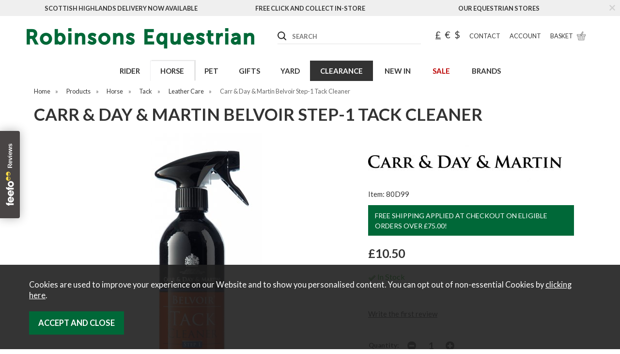

--- FILE ---
content_type: text/html;charset=UTF-8
request_url: https://www.robinsonsequestrian.co.uk/carr-day-martin-belvoir-step-1-tack-cleaner/p1194
body_size: 15645
content:
<!DOCTYPE html>
<html xmlns="http://www.w3.org/1999/xhtml" lang="en" xml:lang="en">
<head>
<title>Carr &amp; Day &amp; Martin Belvoir  Step-1 Tack Cleaner - Robinsons Equestrian</title><meta name="description" content="Carr &amp; Day &amp; Martin Belvoir  Step-1 Tack Cleaner.  No need to scrub before conditioning any more. Step 1 gently lifts ingrained grease, sweat and dirt to enable you to wipe off dirt easily. The pH neutral formula will not rot stitching or over dry the... " /><meta name="keywords" content="carr, day, martin, belvoir, step, 1, tack, cleaner" /><meta http-equiv="Content-Type" content="text/html; charset=utf-8" /><meta name="viewport" content="width=device-width, initial-scale=1.0" /><meta name="author" content="Robinsons Equestrian" /><meta name="csrf-token" content="109f67426a61197daa42feec1ba73290" /><meta name="google-site-verification" content="x-QlQNWm2GqY1sNdzrq6MhCVcfgqhGBuSibPj9OjpLo" /><meta property="og:type" content="product" />
<meta property="og:title" content="Carr &amp; Day &amp; Martin Belvoir  Step-1 Tack Cleaner" />
<meta property="og:description" content=" No need to scrub before conditioning any more. Step 1 gently lifts ingrained grease, sweat and dirt to enable you to wipe off dirt easily. The pH neutral formula will not rot stitching or over dry the leather, whilst the antifungal formula helps prevent... " />
<meta property="og:url" content="https://www.robinsonsequestrian.co.uk/carr-day-martin-belvoir-step-1-tack-cleaner/p1194" />
<meta property="og:site_name" content="Robinsons Equestrian" />
<meta property="og:price:amount" content="10.50" />
<meta property="og:price:currency" content="GBP" />
<meta property="og:availability" content="in stock" />
<meta property="og:brand" content="Carr Day Martin" />
<meta property="og:image" content="https://www.robinsonsequestrian.co.uk/images/products/large/1194_2790.jpg" />
<meta property="twitter:card" content="product" />
<meta property="twitter:title" content="Carr &amp; Day &amp; Martin Belvoir  Step-1 Tack Cleaner" />
<meta property="twitter:description" content=" No need to scrub before conditioning any more. Step 1 gently lifts ingrained grease, sweat and dirt to enable you to wipe off dirt easily. The pH neutral formula will not rot stitching or over dry the leather, whilst the antifungal formula helps prevent... " />
<meta property="twitter:image" content="https://www.robinsonsequestrian.co.uk/images/products/large/1194_2790.jpg" />
<meta property="twitter:label1" content="PRICE" />
<meta property="twitter:data1" content="10.50" />
<meta property="twitter:label2" content="AVAILABILITY" />
<meta property="twitter:data2" content="in stock" />
<meta property="twitter:site" content="Robinsons Equestrian" />
<meta property="twitter:domain" content="robinsonsequestrian.co.uk" />
<link rel="canonical" href="https://www.robinsonsequestrian.co.uk/carr-day-martin-belvoir-step-1-tack-cleaner/p1194" />
<link href="/compiled/zone1.css?v=1756802961" rel="stylesheet" type="text/css"/><link rel="alternate stylesheet" type="text/css" media="all" href="/css/list.css" title="list" />
<link rel="apple-touch-icon" sizes="180x180" href="/icons/apple-touch-icon.png">
<link rel="icon" type="image/png" sizes="32x32" href="/icons/favicon-32x32.png">
<link rel="icon" type="image/png" sizes="16x16" href="/icons/favicon-16x16.png">
<link rel="manifest" href="/icons/manifest.json">
<link rel="mask-icon" href="/icons/safari-pinned-tab.svg" color="#e97a19">
<link rel="shortcut icon" href="/icons/favicon.ico">
<link href="https://fonts.googleapis.com/css?family=Lato:400,700&display=swap" rel="stylesheet"> 
<meta name="msapplication-config" content="/icons/browserconfig.xml">
<meta name="theme-color" content="#548ab8">
<link rel="search" type="application/opensearchdescription+xml" title="Search" href="/feeds/opensearch.xml" /><script id="mcjs">!function(c,h,i,m,p){m=c.createElement(h),p=c.getElementsByTagName(h)[0],m.async=1,m.src=i,p.parentNode.insertBefore(m,p)}(document,"script","https://chimpstatic.com/mcjs-connected/js/users/03e4778fd6dbe2d7a4fdf2ecc/d53305c2bcc620c9d6dac361a.js");</script><script src="https://www.google.com/recaptcha/api.js?hl=en" type="text/javascript"></script><script src=https://www.paypal.com/sdk/js?client-id=AcZ8Ufq2SfziK5R87AEyG5pKBt6bns_a8Ayj4DUIilId_ouJkT-KcoLtKwtH4yHY0ETnF1ZkmxMMNcgk&currency=GBP&components=messages data-namespace="PayPalSDK"></script>
</head>
<body id="product" class="offcanvasbody">
<a class="hide" href="#content" title="accessibility link" id="top">Skip to main content</a>

<div id="bodyinner" class="container-fluid clearfix">
<header class="container-fluid">

        <div id="header">
                            <div class="headerbanner hidden-xs hidden-sm">
                    <div class="container">
                        <div class="col-md-4"><a href="/delivery">Scottish Highlands Delivery Now Available</a></div>
                        <div class="col-md-4"><a href="/delivery">Free Click and Collect in-store</a></div>
                        <div class="col-md-4"><a href="/about-us/22-our-stores">Our Equestrian Stores</a></div>
                        <div class="closebtn"><svg xmlns="http://www.w3.org/2000/svg" xmlns:xlink="http://www.w3.org/1999/xlink" width="100" height="100" viewBox="0 0 100 100">
  <image width="100" height="100" xlink:href="[data-uri]"/>
</svg>
</div>
                    </div>
                </div>
                    	<div class="container">
                <div class="mobile-menu visible-xs visible-sm">
                                            <button class="menu-icon navbar-toggle offcanvas-toggle" data-toggle="offcanvas" data-target="#offcanvastarget"><img src="/images/threedot.png" alt="Mobile Menu"/></button>
                                    </div>

                <div class="col-lg-5 col-md-4 col-xs-12">
                    <a class="logo" href="/"><img src="/images/logo.png" alt="Robinsons Equestrian" title="Robinsons Equestrian" /></a>
                </div>

                <div class="mobile-search visible-xs visible-sm">
                    <a href="#" class="search-icon"><img src="/images/mobile-search.png" alt="Mobile Search" /></a>
                </div>

                                    <div class="mobile-basket visible-xs visible-sm">
                        <a href="/shopping-basket"><img src="/images/shopping-bag.png" alt="Mobile Shopping Basket"/></a>
                    </div>
                
                                <div class="topright col-lg-7 col-md-8 hidden-print">
                    <div class="row hidden-xs hidden-sm">
                        <div class="col-lg-6 col-md-6 col-sm-8 col-xs-12 searchbox suggested">
                            <div class="search" itemscope itemtype="http://schema.org/WebSite">
                                <meta itemprop="url" content="https://www.robinsonsequestrian.co.uk"/>
                                <form action="/search" method="post" itemprop="potentialAction" itemscope itemtype="http://schema.org/SearchAction">
                                    <meta itemprop="target" content="https://www.robinsonsequestrian.co.uk/search/{q}"/>
                                    <label for="search1" class="hidelabel">Search</label><input id="search1" class="keyword mid required" name="q" type="text" placeholder="SEARCH" itemprop="query-input"/> <input class="submit mid" type="image" src="/images/btn_go.png" name="submit" alt="Search" title="Search" />
                                </form>
                            </div>
                        </div>
                                                    <div id="currencies">
                            <a rel="nofollow" href="?currency=GBP" class="currency">&pound;</a>
                            <a rel="nofollow" href="?currency=EUR" >&euro;</a>
                            <a rel="nofollow" href="?currency=USD" >$</a>
                        </div>
                                                <div id="contactus"><a href="/contact-us"><span>Contact</span></a></div>
                                                    <div id="accountlink"><a href="/my-account"><span>Account</span></a></div>
                            <div id="basketsummary"><a href="/shopping-basket" class="basket"><span>Basket</span></a></div>
                                            </div>
                </div>
                          </div>
      </div>

      <nav class="tabs offcanvastabs navbar-offcanvas hidden-print" id="offcanvastarget">
      		<div class="container">
                <span id="menu-title" class="hidden-xs hidden-sm">Menu</span>
                <a href="#" id="menu-icon" class="hidden-xs hidden-sm"></a>
                    <a href="#" class="closeoffcanvas visible-xs visible-sm"><img src="/images/icon_close.png" alt="Close"></a>    <ul id="tabwrap" class="offcanvasnavwrap">
        <li class="visible-xs visible-sm "><a class="toplevelcat" href="/">HOME</a></li>

        <li><a href="/rider/c128" class="toplevelcat offcanvassubitems">RIDER</a><ul class="widemenu offcanvasmenusection"><li class="col-sm-3 col-md-2 hidden-xs hidden-sm menucategoryimage"><img title="Rider" alt="Rider" src="/images/categories/128.jpg" /></li><li class="col-sm-3 col-md-2"><em class="hidden-xs hidden-sm">View by category:</em> <br class="hidden-xs hidden-sm"/><a href="/rider/safety/c293" class="mainoption toplevelcat offcanvassubitems">Safety</a><ul class="widemenu offcanvasmenusection"><a href="/rider/safety/hat-covers/c346" class="suboption">Hat Covers</a><a href="/rider/safety/headwear/c296" class="suboption">Headwear</a><a href="/rider/safety/hi-viz/c295" class="suboption">Hi Viz</a><a href="/rider/safety/body-protectors/c298" class="suboption">Body Protectors</a></ul><a href="/rider/leisure-wear/c134" class="mainoption toplevelcat offcanvassubitems">Leisure Wear</a><ul class="widemenu offcanvasmenusection"><a href="/rider/leisure-wear/base-layers/c207" class="suboption">Base Layers</a><a href="/rider/leisure-wear/coats-jackets/c164" class="suboption">Coats &amp; Jackets</a><a href="/rider/leisure-wear/gilets/c208" class="suboption">Gilets</a><a href="/rider/leisure-wear/polos-tops/c210" class="suboption">Polos &amp; Tops</a><a href="/rider/leisure-wear/sweaters-hoodies-fleeces/c209" class="suboption">Sweaters, Hoodies &amp; Fleeces</a><a href="/rider/leisure-wear/dresses-trousers/c408" class="suboption">Dresses &amp; Trousers</a></ul><a href="/rider/luggage/c319" class="mainoption toplevelcat offcanvassubitems fakesubmenuitems">Luggage</a></li><li class="col-sm-3 col-md-2"><span class="hidden-xs hidden-sm">&nbsp;<br/></span><a href="/rider/countrywear/c284" class="mainoption toplevelcat offcanvassubitems">Countrywear</a><ul class="widemenu offcanvasmenusection"><a href="/rider/countrywear/coats/c285" class="suboption">Coats</a><a href="/rider/countrywear/gilets/c286" class="suboption">Gilets</a><a href="/rider/countrywear/top/c287" class="suboption">Top</a><a href="/rider/countrywear/trousers/c288" class="suboption">Trousers</a></ul><a href="/rider/footwear/c132" class="mainoption toplevelcat offcanvassubitems">Footwear</a><ul class="widemenu offcanvasmenusection"><a href="/rider/footwear/short-boots/c159" class="suboption">Short Boots</a><a href="/rider/footwear/wellingtons/c171" class="suboption">Wellingtons</a><a href="/rider/footwear/long-boots/c158" class="suboption">Long Boots</a><a href="/rider/footwear/socks-slippers/c175" class="suboption">Socks &amp; Slippers</a><a href="/rider/footwear/shoes/c218" class="suboption">Shoes</a><a href="/rider/footwear/leisure-boots/c219" class="suboption">Leisure Boots</a><a href="/rider/footwear/footwear-accessories/c411" class="suboption">Footwear Accessories</a></ul></li><li class="col-sm-3 col-md-2"><span class="hidden-xs hidden-sm">&nbsp;<br/></span><a href="/rider/competition-wear/c137" class="mainoption toplevelcat offcanvassubitems">Competition Wear</a><ul class="widemenu offcanvasmenusection"><a href="/rider/competition-wear/accessories/c350" class="suboption">Accessories</a><a href="/rider/competition-wear/bibs/c216" class="suboption">Bibs</a><a href="/rider/competition-wear/hair-nets/c217" class="suboption">Hair Nets</a><a href="/rider/competition-wear/riding-jackets/c213" class="suboption">Riding Jackets</a><a href="/rider/competition-wear/show-shirts/c214" class="suboption">Show Shirts</a><a href="/rider/competition-wear/stocks-ties/c215" class="suboption">Stocks &amp; Ties</a></ul><a href="/rider/legwear/c131" class="mainoption toplevelcat offcanvassubitems">Legwear</a><ul class="widemenu offcanvasmenusection"><a href="/rider/legwear/adult-jodhpurs/c172" class="suboption">Adult Jodhpurs</a><a href="/rider/legwear/adult-breeches/c220" class="suboption">Adult Breeches</a><a href="/rider/legwear/adult-tights/c221" class="suboption">Adult Tights</a><a href="/rider/legwear/adults-chaps/c173" class="suboption">Adults Chaps</a><a href="/rider/legwear/over-trousers/c163" class="suboption">Over Trousers</a></ul></li><li class="col-sm-3 col-md-2"><span class="hidden-xs hidden-sm">&nbsp;<br/></span><a href="/rider/accessories/c130" class="mainoption toplevelcat offcanvassubitems">Accessories</a><ul class="widemenu offcanvasmenusection"><a href="/rider/accessories/belts/c358" class="suboption">Belts</a><a href="/rider/accessories/gloves/c167" class="suboption">Gloves</a><a href="/rider/accessories/hats-scarves/c222" class="suboption">Hats &amp; Scarves</a><a href="/rider/accessories/miscellaneous/c223" class="suboption">Miscellaneous</a></ul><a href="/rider/junior-competition-wear/c154" class="mainoption toplevelcat offcanvassubitems">Junior Competition Wear</a><ul class="widemenu offcanvasmenusection"><a href="/rider/junior-competition-wear/junior-riding-jackets/c225" class="suboption">Junior Riding Jackets</a></ul><a href="/rider/junior-footwear/c133" class="mainoption toplevelcat offcanvassubitems">Junior Footwear</a><ul class="widemenu offcanvasmenusection"><a href="/rider/junior-footwear/junior-short-boots/c230" class="suboption">Junior Short Boots</a><a href="/rider/junior-footwear/junior-long-boots/c231" class="suboption">Junior Long Boots</a><a href="/rider/junior-footwear/junior-wellies/c232" class="suboption">Junior Wellies</a><a href="/rider/junior-footwear/junior-socks/c233" class="suboption">Junior Socks</a></ul><a href="/rider/junior-leisure-wear/c136" class="mainoption toplevelcat offcanvassubitems">Junior Leisure Wear</a><ul class="widemenu offcanvasmenusection"><a href="/rider/junior-leisure-wear/junior-coats-jackets/c234" class="suboption">Junior Coats &amp; Jackets</a><a href="/rider/junior-leisure-wear/junior-gilets/c235" class="suboption">Junior Gilets</a><a href="/rider/junior-leisure-wear/junior-sweaters-hoodies-fleeces/c236" class="suboption">Junior Sweaters, Hoodies &amp; Fleeces</a><a class="suboption" href="/junior-leisure-wear/c136-all">More Junior Leisure Wear</a></ul></li><li class="col-sm-3 col-md-2"><span class="hidden-xs hidden-sm">&nbsp;<br/></span><a href="/rider/junior-accessories/c135" class="mainoption toplevelcat offcanvassubitems">Junior Accessories</a><ul class="widemenu offcanvasmenusection"><a href="/rider/junior-accessories/junior-gloves/c168" class="suboption">Junior Gloves</a><a href="/rider/junior-accessories/junior-hats-scarves/c212" class="suboption">Junior Hats &amp; Scarves</a></ul><a href="/rider/junior-legwear/c129" class="mainoption toplevelcat offcanvassubitems">Junior Legwear</a><ul class="widemenu offcanvasmenusection"><a href="/rider/junior-legwear/breeches/c347" class="suboption">Breeches</a><a href="/rider/junior-legwear/chaps/c229" class="suboption">Chaps</a><a href="/rider/junior-legwear/jodhpurs/c226" class="suboption">Jodhpurs</a><a href="/rider/junior-legwear/over-trousers/c548" class="suboption">Over Trousers</a><a href="/rider/junior-legwear/tights/c228" class="suboption">Tights</a></ul><a class="all mainoption" href="/rider/c128-all">All Rider</a></li></ul></li><li class="current"><a href="/horse/c109" class="toplevelcat offcanvassubitems">HORSE</a><ul class="widemenu offcanvasmenusection"><li class="col-sm-3 col-md-2 hidden-xs hidden-sm menucategoryimage"><img title="Horse" alt="Horse" src="/images/categories/109.jpg" /></li><li class="col-sm-3 col-md-2"><em class="hidden-xs hidden-sm">View by category:</em> <br class="hidden-xs hidden-sm"/><a href="/horse/care/c301" class="mainoption toplevelcat offcanvassubitems">Care</a><ul class="widemenu offcanvasmenusection"><a href="/horse/care/coat/c336" class="suboption">Coat</a><a href="/horse/care/hoof/c335" class="suboption">Hoof</a><a href="/horse/care/leg/c438" class="suboption">Leg</a></ul><a href="/horse/first-aid/c302" class="mainoption toplevelcat offcanvassubitems fakesubmenuitems">First Aid</a><a href="/horse/horse-feed/c321" class="mainoption toplevelcat offcanvassubitems">Horse Feed</a><ul class="widemenu offcanvasmenusection"><a href="/horse/horse-feed/cubes-mixes-chaffs-mash/c518" class="suboption">Cubes, Mixes, Chaffs, &amp; Mash</a><a href="/horse/horse-feed/feed-balancers/c517" class="suboption">Feed Balancers</a></ul><a href="/horse/supplements/c300" class="mainoption toplevelcat offcanvassubitems">Supplements</a><ul class="widemenu offcanvasmenusection"><a href="/horse/supplements/feed/c520" class="suboption">Feed</a><a href="/horse/supplements/digestion/c325" class="suboption">Digestion</a><a href="/horse/supplements/immunity/c329" class="suboption">Immunity</a><a href="/horse/supplements/treats/c303" class="suboption">Treats</a><a href="/horse/supplements/hooves/c323" class="suboption">Hooves</a><a href="/horse/supplements/joints/c322" class="suboption">Joints</a><a href="/horse/supplements/vitality/c328" class="suboption">Vitality</a><a href="/horse/supplements/performance/c326" class="suboption">Performance</a><a href="/horse/supplements/breathing/c324" class="suboption">Breathing</a><a class="suboption" href="/supplements/c300-all">More Supplements</a></ul></li><li class="col-sm-3 col-md-2"><span class="hidden-xs hidden-sm">&nbsp;<br/></span><a href="/horse/tack/c281" class="mainoption toplevelcat offcanvassubitems">Tack</a><ul class="widemenu offcanvasmenusection"><a href="/horse/tack/bridles/c290" class="suboption">Bridles</a><a href="/horse/tack/accessories/c283" class="suboption">Accessories</a><a href="/horse/tack/bits/c312" class="suboption">Bits</a><a href="/horse/tack/browbands/c311" class="suboption">Browbands</a><a href="/horse/tack/hi-viz/c294" class="suboption">Hi Viz</a><a href="/horse/tack/nosebands/c309" class="suboption">Nosebands</a><a href="/horse/tack/martingales-breastplates/c306" class="suboption">Martingales &amp; Breastplates</a><a href="/horse/tack/girths/c310" class="suboption">Girths</a><a href="/horse/tack/reins/c307" class="suboption">Reins</a><a href="/horse/tack/spurs-stirrups/c318" class="suboption">Spurs &amp; Stirrups</a><a href="/horse/tack/saddles/c313" class="suboption">Saddles</a><a href="/horse/tack/saddle-covers/c314" class="suboption">Saddle Covers</a><a href="/horse/tack/leathers/c308" class="suboption">Leathers</a><a href="/horse/tack/training-aids/c315" class="suboption">Training Aids</a><a href="/horse/tack/leather-care/c317" class="suboption">Leather Care</a></ul></li><li class="col-sm-3 col-md-2"><span class="hidden-xs hidden-sm">&nbsp;<br/></span><a href="/horse/horse-accessories/c123" class="mainoption toplevelcat offcanvassubitems">Horse Accessories</a><ul class="widemenu offcanvasmenusection"><a href="/horse/horse-accessories/lead-ropes/c182" class="suboption">Lead Ropes</a><a href="/horse/horse-accessories/headcollars/c181" class="suboption">Headcollars</a><a href="/horse/horse-accessories/tail-guards/c162" class="suboption">Tail Guards</a><a href="/horse/horse-accessories/grazing-muzzles/c183" class="suboption">Grazing Muzzles</a><a href="/horse/horse-accessories/horse-miscellaneous/c157" class="suboption">Horse Miscellaneous</a></ul><a href="/horse/horse-boots/c118" class="mainoption toplevelcat offcanvassubitems">Horse Boots</a><ul class="widemenu offcanvasmenusection"><a href="/horse/horse-boots/overreach/c184" class="suboption">Overreach</a><a href="/horse/horse-boots/brushing/c185" class="suboption">Brushing</a><a href="/horse/horse-boots/tendon-fetlock/c186" class="suboption">Tendon &amp; Fetlock</a><a href="/horse/horse-boots/travel/c161" class="suboption">Travel</a><a href="/horse/horse-boots/leg-wraps/c187" class="suboption">Leg Wraps</a><a href="/horse/horse-boots/bandages/c188" class="suboption">Bandages</a><a href="/horse/horse-boots/therapy/c189" class="suboption">Therapy</a><a href="/horse/horse-boots/turnout/c256" class="suboption">Turnout</a><a href="/horse/horse-boots/fly/c190" class="suboption">Fly</a><a href="/horse/horse-boots/hoof/c191" class="suboption">Hoof</a></ul></li><li class="col-sm-3 col-md-2"><span class="hidden-xs hidden-sm">&nbsp;<br/></span><a href="/horse/horse-rugs/c122" class="mainoption toplevelcat offcanvassubitems">Horse Rugs</a><ul class="widemenu offcanvasmenusection"><a href="/horse/horse-rugs/body-wraps/c373" class="suboption">Body Wraps</a><a href="/horse/horse-rugs/fly-rugs/c345" class="suboption">Fly Rugs</a><a href="/horse/horse-rugs/turnout/c166" class="suboption">Turnout</a><a href="/horse/horse-rugs/stable/c165" class="suboption">Stable</a><a href="/horse/horse-rugs/under-rug/c193" class="suboption">Under Rug</a><a href="/horse/horse-rugs/fleeces-coolers/c169" class="suboption">Fleeces &amp; Coolers</a><a href="/horse/horse-rugs/stable-sheets/c194" class="suboption">Stable Sheets</a><a href="/horse/horse-rugs/exercise-competition/c195" class="suboption">Exercise &amp; Competition</a><a href="/horse/horse-rugs/stretch-hoods/c196" class="suboption">Stretch Hoods</a><a href="/horse/horse-rugs/shoulder-guards/c197" class="suboption">Shoulder Guards</a><a href="/horse/horse-rugs/accessories/c192" class="suboption">Accessories</a></ul><a href="/horse/numnahs-saddle-pads/c121" class="mainoption toplevelcat offcanvassubitems">Numnahs &amp; Saddle Pads</a><ul class="widemenu offcanvasmenusection"><a href="/horse/numnahs-saddle-pads/numnahs/c198" class="suboption">Numnahs</a><a href="/horse/numnahs-saddle-pads/half-pads/c201" class="suboption">Half Pads</a><a href="/horse/numnahs-saddle-pads/saddle-pads/c199" class="suboption">Saddle Pads</a><a href="/horse/numnahs-saddle-pads/corrective-pads/c202" class="suboption">Corrective Pads</a><a href="/horse/numnahs-saddle-pads/saddle-care/c439" class="suboption">Saddle Care</a><a class="suboption" href="/numnahs-saddle-pads/c121-all">More Numnahs & Saddle Pads</a></ul></li><li class="col-sm-3 col-md-2"><span class="hidden-xs hidden-sm">&nbsp;<br/></span><a href="/horse/fly/c119" class="mainoption toplevelcat offcanvassubitems">Fly</a><ul class="widemenu offcanvasmenusection"><a href="/horse/fly/boots/c206" class="suboption">Boots</a><a href="/horse/fly/masks/c204" class="suboption">Masks</a><a href="/horse/fly/repellents/c304" class="suboption">Repellents</a><a href="/horse/fly/rugs/c205" class="suboption">Rugs</a></ul><a class="all mainoption" href="/horse/c109-all">All Horse</a></li></ul></li><li><a href="/pet/c126" class="toplevelcat offcanvassubitems">PET</a><ul class="widemenu offcanvasmenusection"><li class="col-sm-3 col-md-2 hidden-xs hidden-sm menucategoryimage"><img title="Pet" alt="Pet" src="/images/categories/126.jpg" /></li><li class="col-sm-3 col-md-2"><em class="hidden-xs hidden-sm">View by category:</em> <br class="hidden-xs hidden-sm"/><a href="/pet/feed/c337" class="mainoption toplevelcat offcanvassubitems">Feed</a><ul class="widemenu offcanvasmenusection"><a href="/pet/feed/bowls/c437" class="suboption">Bowls</a><a href="/pet/feed/dog/c338" class="suboption">Dog</a><a href="/pet/feed/cat/c339" class="suboption">Cat</a><a href="/pet/feed/small-animal/c340" class="suboption">Small Animal</a></ul></li><li class="col-sm-3 col-md-2"><span class="hidden-xs hidden-sm">&nbsp;<br/></span><a href="/pet/pet-accessoriescare/c251" class="mainoption toplevelcat offcanvassubitems">Pet Accessories/Care</a><ul class="widemenu offcanvasmenusection"><a href="/pet/pet-accessoriescare/cat-accessories-toys/c421" class="suboption">Cat Accessories &amp; Toys</a><a href="/pet/pet-accessoriescare/dog-accessories/c416" class="suboption">Dog Accessories</a></ul><a href="/pet/dog-walking/c253" class="mainoption toplevelcat offcanvassubitems">Dog Walking</a><ul class="widemenu offcanvasmenusection"><a href="/pet/dog-walking/accessories-training/c413" class="suboption">Accessories &amp; Training</a><a href="/pet/dog-walking/collars/c415" class="suboption">Collars</a><a href="/pet/dog-walking/harnesses/c414" class="suboption">Harnesses</a><a class="suboption" href="/dog-walking/c253-all">More Dog Walking</a></ul></li><li class="col-sm-3 col-md-2"><span class="hidden-xs hidden-sm">&nbsp;<br/></span><a href="/pet/dog-toys/c417" class="mainoption toplevelcat offcanvassubitems">Dog Toys</a><ul class="widemenu offcanvasmenusection"><a href="/pet/dog-toys/plush-latex/c420" class="suboption">Plush &amp; Latex</a><a href="/pet/dog-toys/puppy-toys/c422" class="suboption">Puppy Toys</a><a href="/pet/dog-toys/shampoo-grooming/c426" class="suboption">Shampoo &amp; Grooming</a><a href="/pet/dog-toys/throw-fetch/c418" class="suboption">Throw &amp; Fetch</a><a href="/pet/dog-toys/tougher-toys/c419" class="suboption">Tougher Toys</a></ul><a href="/pet/beds/c178" class="mainoption toplevelcat offcanvassubitems fakesubmenuitems">Beds</a></li><li class="col-sm-3 col-md-2"><span class="hidden-xs hidden-sm">&nbsp;<br/></span><a href="/pet/supplements/c252" class="mainoption toplevelcat offcanvassubitems fakesubmenuitems">Supplements</a><a href="/pet/coats/c250" class="mainoption toplevelcat offcanvassubitems fakesubmenuitems">Coats</a><a href="/pet/small-animal/c424" class="mainoption toplevelcat offcanvassubitems">Small Animal</a><ul class="widemenu offcanvasmenusection"><a href="/pet/small-animal/small-animal-accessories/c425" class="suboption">Small Animal Accessories</a></ul><a class="all mainoption" href="/pet/c126-all">All Pet</a></li><li class="col-sm-3 col-md-2"><em>Related brands:</em> <br class="hidden-xs hidden-sm"/><a href="/pet/b126">Ancol</a><a href="/pet/b291">Arden Grange</a><a href="/pet/b165">BATA</a><a href="/pet/b300">Eukanuba</a><a href="/pet/b305">James Wellbeloved</a><a href="/pet/b227">KONG</a><a href="/pet/b208">Purina</a><a href="/pet/b308">Royal Canin</a><a href="/pet/b309">Skinners</a><a href="/pet/b157">Zoon</a><a class="all" href="/brands">All Brands</a></li></ul></li><li><a href="/gifts/c102" class="toplevelcat offcanvassubitems">GIFTS</a><ul class="widemenu offcanvasmenusection"><li class="col-sm-3 col-md-2 hidden-xs hidden-sm menucategoryimage"><img title="Gifts" alt="Gifts" src="/images/categories/102.jpg" /></li><li class="col-sm-3 col-md-2"><em class="hidden-xs hidden-sm">View by category:</em> <br class="hidden-xs hidden-sm"/><a href="/gifts/gift-vouchers/c357" class="mainoption toplevelcat offcanvassubitems fakesubmenuitems">Gift Vouchers</a><a href="/gifts/bags-purses/c103" class="mainoption toplevelcat offcanvassubitems fakesubmenuitems">Bags &amp; Purses</a><a href="/gifts/toys/c106" class="mainoption toplevelcat offcanvassubitems fakesubmenuitems">Toys</a><a href="/gifts/home/c105" class="mainoption toplevelcat offcanvassubitems fakesubmenuitems">Home</a></li><li class="col-sm-3 col-md-2"><span class="hidden-xs hidden-sm">&nbsp;<br/></span><a href="/gifts/stationery/c108" class="mainoption toplevelcat offcanvassubitems fakesubmenuitems">Stationery</a><a href="/gifts/miscellaneous/c104" class="mainoption toplevelcat offcanvassubitems fakesubmenuitems">Miscellaneous</a><a class="all mainoption" href="/gifts/c102-all">All Gifts</a></li><li class="col-sm-3 col-md-2"><em>Related brands:</em> <br class="hidden-xs hidden-sm"/><a href="/gifts/b178">At Home in the Country</a><a href="/gifts/b141">Barbour</a><a href="/gifts/b237">Bruder</a><a href="/gifts/b14">Crafty Ponies</a><a href="/gifts/b273">DCUK</a><a href="/gifts/b6">Jack Pyke</a><a href="/gifts/b44">LeMieux</a><a href="/gifts/b212">Living Nature</a><a href="/gifts/b158">Siku</a><a href="/gifts/b130">Tractor Ted</a><a class="all" href="/brands">All Brands</a></li></ul></li><li><a href="/yard/c147" class="toplevelcat offcanvassubitems">YARD</a><ul class="widemenu offcanvasmenusection"><li class="col-sm-3 col-md-2 hidden-xs hidden-sm menucategoryimage"><img title="Yard" alt="Yard" src="/images/categories/147.jpg" /></li><li class="col-sm-3 col-md-2"><em class="hidden-xs hidden-sm">View by category:</em> <br class="hidden-xs hidden-sm"/><a href="/yard/bedding-fertiliser/c519" class="mainoption toplevelcat offcanvassubitems fakesubmenuitems">Bedding &amp; Fertiliser</a><a href="/yard/grooming-boxes-bags/c410" class="mainoption toplevelcat offcanvassubitems fakesubmenuitems">Grooming Boxes / Bags</a><a href="/yard/clipping/c299" class="mainoption toplevelcat offcanvassubitems fakesubmenuitems">Clipping</a><a href="/yard/grooming/c245" class="mainoption toplevelcat offcanvassubitems">Grooming</a><ul class="widemenu offcanvasmenusection"><a href="/yard/grooming/bands-threads/c522" class="suboption">Bands &amp; Threads</a><a href="/yard/grooming/blades-accessories/c523" class="suboption">Blades &amp; Accessories</a><a href="/yard/grooming/brushes-mitt-combs/c524" class="suboption">Brushes &amp; Mitt Combs</a><a class="suboption" href="/grooming/c245-all">More Grooming</a></ul></li><li class="col-sm-3 col-md-2"><span class="hidden-xs hidden-sm">&nbsp;<br/></span><a href="/yard/stable/c144" class="mainoption toplevelcat offcanvassubitems fakesubmenuitems">Stable</a><a href="/yard/farriers/c148" class="mainoption toplevelcat offcanvassubitems fakesubmenuitems">Farriers</a><a href="/yard/fittings/c247" class="mainoption toplevelcat offcanvassubitems fakesubmenuitems">Fittings</a><a href="/yard/hay-nets/c149" class="mainoption toplevelcat offcanvassubitems fakesubmenuitems">Hay Nets</a><a href="/yard/field/c248" class="mainoption toplevelcat offcanvassubitems">Field</a><ul class="widemenu offcanvasmenusection"><a href="/yard/field/electric-fencing/c341" class="suboption">Electric Fencing</a><a href="/yard/field/jumps/c360" class="suboption">Jumps</a><a class="suboption" href="/field/c248-all">More Field</a></ul></li><li class="col-sm-3 col-md-2"><span class="hidden-xs hidden-sm">&nbsp;<br/></span><a href="/yard/accessories/c151" class="mainoption toplevelcat offcanvassubitems fakesubmenuitems">Accessories</a><a href="/yard/tools/c249" class="mainoption toplevelcat offcanvassubitems fakesubmenuitems">Tools</a><a class="all mainoption" href="/yard/c147-all">All Yard</a></li><li class="col-sm-3 col-md-2"><em>Related brands:</em> <br class="hidden-xs hidden-sm"/><a href="/yard/b283">Country UF</a><a href="/yard/b316">Gallagher</a><a href="/yard/b317">Hotline</a><a href="/yard/b44">LeMieux</a><a href="/yard/b22">Lincoln</a><a href="/yard/b152">Perry Equestrian</a><a href="/yard/b166">PolyJumps</a><a href="/yard/b96">Red Gorilla</a><a href="/yard/b13">Shires Equestrian</a><a href="/yard/b103">Stubbs</a><a class="all" href="/brands">All Brands</a></li></ul></li><li class="blackfriday" style="background-color: #333;"><a style="color:#fff;"href="/clearance/c342" class="toplevelcat">CLEARANCE</a><ul class="widemenu offcanvasmenusection"><li class="col-sm-3 col-md-2 hidden-xs hidden-sm menucategoryimage"><img title="Clearance" alt="Clearance" src="/images/categories/342.jpg" /></li><li class="col-sm-3 col-md-2"><em>Related brands:</em> <br class="hidden-xs hidden-sm"/><a href="/clearance/b229">Crew Clothing</a><a href="/clearance/b13">Shires Equestrian</a><a class="all" href="/brands">All Brands</a></li>                            <li class="col-sm-3 col-md-2 hidden-xs hidden-sm">
                                <div class="productframe">
                                    <div class="featimage">
                                        <a href="/shires-salisbury-five-point-breastplate/p747" class="thumbimagewrap" style="max-width: 120px; min-height: 120px;"><img src="/images/products/small/747_655.jpg" alt="Shires Salisbury Five Point Breastplate" title="Shires Salisbury Five Point Breastplate" style="max-width: 100%; max-height: 120px;"  class="thumb1" /><img src="/images/products/small/747_654.jpg" alt="Shires Salisbury Five Point Breastplate" title="Shires Salisbury Five Point Breastplate" style="max-width: 100%; max-height: 120px;"  class="thumb2" /><div class="overlay"><img src="/images/overlays/2_sale.png" alt="Sale" style="max-width: 34px" /></div></a>                                    </div>
                                    <div class="name">
                                        <a href="/shires-salisbury-five-point-breastplate/p747">Shires Salisbury Five Point Breastplate</a>
                                        <span class="price"><span class='grey strike'>&pound;105.99</span> <span class='red'>&pound;70.00</span></span>
                                    </div>
                                </div>
                            </li>
                        </ul></li>

                    <li class=""><a href="/new-products" class="toplevelcat">NEW IN</a></li>
        
                    <li class=""><a href="/offer-products" class="toplevelcat offers">SALE</a></li>
        

        <li class="hidden-sm"><a href="/brands" class="toplevelcat offcanvassubitems">BRANDS</a><ul class="widemenu offcanvasmenusection"><li class="col-sm-3 col-md-2"><a href="//b133"></a><a href="/allen-page/b240">Allen & Page</a><a href="/ancol/b126">Ancol</a><a href="/arden-grange/b291">Arden Grange</a><a href="/ariat/b3">Ariat</a><a href="/back-british-farming/b274">Back British Farming</a><a href="/baileys/b211">Baileys</a><a href="/barbour/b141">Barbour</a><a href="/bartleby/b235">Bartleby</a><a href="/bata/b165">BATA</a><a href="/battles/b171">Battles</a><a href="/burgess/b124">Burgess</a></li><li class="col-sm-3 col-md-2"><a href="/carhartt/b226">Carhartt</a><a href="/carr-day-martin/b36">Carr Day Martin</a><a href="/champion/b78">Champion</a><a href="/champion-outdoor/b101">Champion-Outdoor</a><a href="/chatham/b139">Chatham</a><a href="/cotswold-raw/b197">Cotswold Raw</a><a href="/country-uf/b283">Country UF</a><a href="/crafty-ponies/b14">Crafty Ponies</a><a href="/dcuk/b273">DCUK</a><a href="/dengie/b245">Dengie</a><a href="/dodson-horrell/b246">Dodson & Horrell</a><a href="/elico/b51">Elico</a></li><li class="col-sm-3 col-md-2"><a href="/equilibrium-equestrian/b39">Equilibrium Equestrian</a><a href="/eukanuba/b300">Eukanuba</a><a href="/firefoot/b55">Firefoot</a><a href="/gallagher/b316">Gallagher</a><a href="/gallop/b41">Gallop</a><a href="/gold-label/b23">Gold Label</a><a href="/harringtons/b304">Harringtons</a><a href="/hotline/b317">Hotline</a><a href="/hy-equestrian/b26">Hy Equestrian</a><a href="/jack-pyke/b6">Jack Pyke</a><a href="/james-wellbeloved/b305">James Wellbeloved</a><a href="/jcb/b202">JCB</a></li><li class="col-sm-3 col-md-2"><a href="/joules/b8">Joules</a><a href="/kerbl/b192">Kerbl</a><a href="/kong/b227">KONG</a><a href="/lemieux/b44">LeMieux</a><a href="/leovet/b19">Leovet</a><a href="/lighthouse/b223">Lighthouse</a><a href="/lincoln/b22">Lincoln</a><a href="/living-nature/b212">Living Nature</a><a href="/mollichaff/b259">Mollichaff</a><a href="/mountain-horse/b107">Mountain Horse</a><a href="/naf/b25">NAF</a><a href="/perry-equestrian/b152">Perry Equestrian</a></li><li class="col-sm-3 col-md-2"><a href="/pet-munchies/b200">Pet Munchies</a><a href="/polyjumps/b166">PolyJumps</a><a href="/premier-equine/b196">Premier Equine</a><a href="/pure-feed-company/b260">Pure Feed Company</a><a href="/purina/b208">Purina</a><a href="/red-gorilla/b96">Red Gorilla</a><a href="/red-mills/b261">Red Mills</a><a href="/ridgeline/b186">Ridgeline</a><a href="/royal-canin/b308">Royal Canin</a><a href="/saracen/b263">Saracen</a><a href="/shires-equestrian/b13">Shires Equestrian</a><a href="/skinners/b309">Skinners</a></li><li class="col-sm-3 col-md-2"><a href="/spillers/b264">Spillers</a><a href="/stoney-creek/b329">Stoney Creek</a><a href="/stubbs/b103">Stubbs</a><a href="/thunderbrook/b268">Thunderbrook</a><a href="/topspec/b269">TopSpec</a><a href="/tractor-ted/b130">Tractor Ted</a><a href="/unbranded/b106">Unbranded</a><a href="/woof-wear/b45">Woof Wear</a><a href="/yumove/b277">YuMOVE</a><a href="/zoon/b157">Zoon</a><a href="/brands">More brands...</a></li></ul></li>
        
                    <li class="visible-xs visible-sm">
                <div id="currencies">
                    <a rel="nofollow" href="?currency=GBP" class="currency">&pound;</a>
                    <a rel="nofollow" href="?currency=EUR" >&euro;</a>
                    <a rel="nofollow" href="?currency=USD" >$</a>
                </div>
            </li>
            </ul>
            </div>
      </nav>

      <div class="mobile-search-container searchbox visible-xs visible-sm">
          <div class="search" itemscope itemtype="http://schema.org/WebSite">
            <meta itemprop="url" content="https://www.robinsonsequestrian.co.uk"/>
                <form action="/search" method="post" itemprop="potentialAction" itemscope itemtype="http://schema.org/SearchAction">
                    <meta itemprop="target" content="https://www.robinsonsequestrian.co.uk/search/{q}"/>
                    <label for="search2" class="hidelabel">Search</label><input id="search2"class="keyword mid required" name="q" type="text" placeholder="Type your search here" itemprop="query-input"/></label> <input type="image" src="/images/btn_go.png" name="submit" class="mid submit" alt="Search" title="Search" />
                </form>
          </div>
      </div>

</header>

<section class="container"><div class="pagewrap"><div id="breadcrumb" itemscope itemtype="http://schema.org/BreadcrumbList">
    <span itemprop="itemListElement" itemscope itemtype="http://schema.org/ListItem"><a itemprop="item" href="/"><span class="">Home</span><meta itemprop="name" content="Home"/><meta itemprop="position" content="1"/></a>  <span class="hidden-xs">&nbsp;&raquo;&nbsp;</span> </span><span itemprop="itemListElement" itemscope itemtype="http://schema.org/ListItem"><a itemprop="item" href="/categories"><span class="">Products</span><meta itemprop="name" content="Products"/><meta itemprop="position" content="2"/></a>  <span class="hidden-xs">&nbsp;&raquo;&nbsp;</span> </span><span itemprop="itemListElement" itemscope itemtype="http://schema.org/ListItem"><a itemprop="item" href="/horse/c109"><span class="">Horse</span><meta itemprop="name" content="Horse"/><meta itemprop="position" content="3"/></a>  <span class="hidden-xs">&nbsp;&raquo;&nbsp;</span> </span><span itemprop="itemListElement" itemscope itemtype="http://schema.org/ListItem"><a itemprop="item" href="/horse/tack/c281"><span class="">Tack</span><meta itemprop="name" content="Tack"/><meta itemprop="position" content="4"/></a>  <span class="hidden-xs">&nbsp;&raquo;&nbsp;</span> </span><span itemprop="itemListElement" itemscope itemtype="http://schema.org/ListItem"><a itemprop="item" href="/horse/tack/leather-care/c317"><span class="">Leather Care</span><meta itemprop="name" content="Leather Care"/><meta itemprop="position" content="5"/></a>  <span class="hidden-xs">&nbsp;&raquo;&nbsp;</span> </span><span itemprop="itemListElement" itemscope itemtype="http://schema.org/ListItem"><meta itemprop="item" content="https://www.robinsonsequestrian.co.uk/carr-day-martin-belvoir-step-1-tack-cleaner/p1194"><span class="hidden-xs">Carr & Day & Martin Belvoir  Step-1 Tack Cleaner</span><meta itemprop="name" content="Carr & Day & Martin Belvoir  Step-1 Tack Cleaner"/><meta itemprop="position" content="6"/></span></div>
<div id="main-body">
    <div id="content">
                <div class="page fullwidth">
            <div class="article-text">

                
                <div itemscope itemtype="http://schema.org/Product" class="clear">
                    <h1 itemprop="name">Carr & Day & Martin Belvoir  Step-1 Tack Cleaner</h1>
                    <div class="pagecontainer">

                        <div class="row">

                            <div class="nopadding col-sm-6 col-md-7 col-xl-8">
                                <div id="prodpics"><div id="mainImageHolder" class="col-sm-12"><div class="mobilescrollfix"></div><img id="zoom_01" src="/images/products/standard/1194_2790.jpg" data-zoom-image="/images/products/large/1194_2790.jpg" alt="Carr Day Martin Carr & Day & Martin Belvoir  Step-1 Tack Cleaner" /></div><div id="thumbs" class=""><a class="active" data-image="/images/products/standard/1194_2790.jpg" data-zoom-image="/images/products/large/1194_2790.jpg"></a></div></div>                            </div>

                            <div class="nopadding col-sm-6 col-md-5 col-xl-4">
                                
<div id="productrightbox">

    <div id="productintro"><div class="brandlogo" itemprop="brand" content="Carr Day Martin"><p><a href="/carr-day-martin/b36"><img src="/images/brands/brand36.jpg" alt="Carr Day Martin" /></a></p></div><p>Item: 80D99</p><p class="productdelivery custom">Free Shipping applied at checkout on eligible orders over £75.00!</p><div id="varianttext"><span>&pound;10.50</span></div><p><a href="/product/review/1194" rel="nofollow" data-lity>Write the first review</a></p></div><form id="variantswrap"><input type="hidden" name="variant1" value="" /><input type="hidden" name="variant2" value="" /><input type="hidden" name="variant3" value="" /></form><form class="addtobasket " action="https://www.robinsonsequestrian.co.uk/shopping-basket" method="post" onsubmit="return false;"><input type="hidden" name="prodid" id="prodid" value="1194" /><input type="hidden" name="variant" id="variant" value="80D99" /><p class="clear"></p><div class="qtywrapouter"><label for="quantity">Quantity:</label><div class="qtywrap"><input type="text" name="quantity" id="quantity" class="textfield qty" value="1" onkeyup="getVariant();"/><img src="/images/qtyup.png" class="qtyup" alt="up" rel="quantity" /><img src="/images/qtydown.png" class="qtydown" alt="down" rel="quantity" /></div></div><div
                data-pp-message
                data-pp-placement="product"
                data-pp-style-layout="text"
                data-pp-style-logo-type="primary"
                data-pp-style-text-color="black"
                data-pp-amount="">
            </div><input type="submit" value="add to basket" class="inputbutton biginputbutton actionbutton" /></form><form class="addtobasket " action="https://www.robinsonsequestrian.co.uk/shopping-basket" method="post" onsubmit="return false;"></form>
</div>
<div id="socialmediawrap"><a href="/login" rel="nofollow" class="flatbutton left" title="add to wish list"><img src="/images/wishlist-add.png" width="24" height="24" alt="add to wish list" /> login to save</a></div>                            </div>

                        </div>

                        
                        <div class="row">
                            <div class="prodtabs">
	<a id="prodtabs"></a>

    <!-- tabs -->
    <ul class="tabnav hidden-xs">
		        		        <li><a href="#desctab">Product Description</a></li>						<li><a href="#tabid3">Application</a></li>                                <li><a href="#tabid7">Delivery Information</a></li>        <li><a href="#tabid8">Returns Policy</a></li>		            </ul>

            <div id="desctab" class="prodtab">
            <div class="undertabs2">
                <h3>Product Description</h3>
                <p>&nbsp;No need to scrub before conditioning any more. Step 1 gently lifts ingrained grease, sweat and dirt to enable you to wipe off dirt easily. The pH neutral formula will not rot stitching or over dry the leather, whilst the antifungal formula helps prevent the growth of mould and mildew. Belvoir Tack Cleaner can also be used to hygienically remove existing mould from affected saddlery, leaving the perfect surface for the immediate application of a conditioning soap or oil.</p>                <p class="clear hidden-xs"><a href="/horse/tack/leather-care/c317">View other products in Leather Care &raquo; </a></p>            </div>
        </div>
    
    
    
    <div id="tabid3" class="prodtab"><div class="undertabs2"><h3>Application</h3><p>Spray directly onto leather and wipe clean. For ingrained grease leave in contact for 5 minutes. If mould is present, make sure cloth is not re-used and it disposed of, away from leather items.</p><br />
<p>Can also be used on synthetic leather. Test on a hidden area before use, results are immediate</p><br />
<p>500ml will last up to 2 months, dependent on use.</p></div></div>                <div id="tabid7" class="prodtab"><div class="undertabs2"><h3>Delivery Information</h3><p>We offer FREE click and collect to all our BATA Country Stores and Thompsons Town &amp; Country Store, please select this option at checkout. You can also collect instore at Robinsons Equestrian in Malton. This service is FREE of charge and takes 3 - 7 working days. Your selected store will contact you when your order is ready for collection.</p>
<p>We also offer UK Standard delivery at &pound;6.95 and UK Express delivery at &pound;8.95, if you need you items that little bit sooner.<br />Standard will take 3-5 Days<br />Express will take&nbsp; 1-2&nbsp; Days<br /><br />Order Cut-Off time for Express delivery: 14:00<br /><br />Enjoy Free UK Standard Delivery on orders over &pound;75.00!<br />This promotion is purely for Standard Mainland UK Shipping and excludes the Highlands, Islands and Northern Ireland.&nbsp;The promotion is automatically applied at checkout for qualifying brands. Exclusions apply, including PolyJumps &amp; Sale items.</p></div></div>    <div id="tabid8" class="prodtab"><div class="undertabs2"><h3>Returns Policy</h3><p>If you wish to return an item for any reason, you can either take the item(s) to your local store or send to:</p>
<p>Robinsons Equestrian Norton Road Malton North Yorkshire YO17 9RU. 01653 697442</p>
<p>Please note any postage costs including initial postage charges and those incurred when returning your item(s) will be at your own expense except in the case of faulty item(s)</p>
<p>In order to receive a refund or exchange you must:</p>
<ul>
<li>Provide proof of purchase for the item(s) being returned.</li>
<li>Return the item(s) within 28 days of being delivered to you/collected by you.</li>
<li>Return the item(s) in a resellable condition with its original packaging (including labels attached) unless faulty.</li>
</ul>
<p>Please note there are some items which can not be exchanged or refunded (unless faulty) due to being perishable or for health and safety or hygiene reasons. This includes animal feed, animal health products and protective clothing. Please contact us if you are unsure.</p>
<p>Faulty products can be returned for a full refund. Alternatively you can contact us by emailing RB@bataltd.co.uk with a photo of the product as well as any documentary evidence for your claim or call 01653 697442.<br /><br /></p>
<br />
<h3>Click &amp; Collect</h3>
<p>If you wish to return an item that you ordered through www.robinsonsequestrian.co.uk&nbsp; with Click &amp; Collect, please take the item(s) to a <span style="display: inline !important; float: none; background-color: #ffffff; color: #333333; font-family: 'Lato',Helvetica,Arial,sans-serif; font-size: 15px; font-style: normal; font-variant: normal; font-weight: 400; letter-spacing: normal; line-height: 1.5em; orphans: 2; text-align: left; text-decoration: none; text-indent: 0px; text-transform: none; -webkit-text-stroke-width: 0px; white-space: normal; word-spacing: 0px;">BATA Country Store or Thompsons Town &amp; Country Stor</span>e. Refunds will take up to 10 working days and <strong>can not</strong> be refunded at BATA Country Stores.</p>
<p>If you have any queries relating to Returns or Click &amp; Collect please contact us on 01653 697442 or email RB@bataltd.co.uk</p></div></div>
    
	
</div>                        </div>

                        <div class="row">
                            <div class="alsolike">
	<h3>You may also like...</h3>
	        <div class="productfeat col-lg-2 col-sm-4 col-xs-6">
            <div class="featimage">
                <a href="/carr-day-martin-leather-cleaning-step-1-mitt/p3219" class="thumbimagewrap" style="max-width: 140px; min-height: 140px;"><img src="/images/products/small/3219_7341.jpg" alt="Carr Day Martin Leather  Cleaning Step 1 Mitt" title="Carr Day Martin Leather  Cleaning Step 1 Mitt" style="max-width: 100%; max-height: 140px;"  class="thumb1" /><img src="/images/products/small/3219_7338.jpg" alt="Carr Day Martin Leather  Cleaning Step 1 Mitt" title="Carr Day Martin Leather  Cleaning Step 1 Mitt" style="max-width: 100%; max-height: 140px;"  class="thumb2" /></a>            </div>
            <div class="name">
                <a href="/carr-day-martin-leather-cleaning-step-1-mitt/p3219">Carr Day Martin Leather  Cleaning Step 1 Mitt</a><br/>
                	<span class="price"><span>&pound;10.50</span></span>
            </div>
        </div>
	        <div class="productfeat col-lg-2 col-sm-4 col-xs-6">
            <div class="featimage">
                <a href="/carr-day-martin-belvoir-step-2-tack-conditioner/p1195" class="thumbimagewrap" style="max-width: 140px; min-height: 140px;"><img src="/images/products/small/1195_2789.jpg" alt="Carr &amp; Day &amp; Martin Belvoir Step-2 Tack Conditioner" title="Carr &amp; Day &amp; Martin Belvoir Step-2 Tack Conditioner" style="max-width: 100%; max-height: 140px;"  /></a>            </div>
            <div class="name">
                <a href="/carr-day-martin-belvoir-step-2-tack-conditioner/p1195">Carr &amp; Day &amp; Martin Belvoir Step-2 Tack Conditioner</a><br/>
                	<span class="price"><span>&pound;12.50</span></span>
            </div>
        </div>
	<hr class="clearempty visible-xs" />        <div class="productfeat col-lg-2 col-sm-4 col-xs-6">
            <div class="featimage">
                <a href="/carr-day-martin-belvoir-step-1-tack-cleaner/p1194" class="thumbimagewrap" style="max-width: 140px; min-height: 140px;"><img src="/images/products/small/1194_2790.jpg" alt="Carr &amp; Day &amp; Martin Belvoir  Step-1 Tack Cleaner" title="Carr &amp; Day &amp; Martin Belvoir  Step-1 Tack Cleaner" style="max-width: 100%; max-height: 140px;"  /></a>            </div>
            <div class="name">
                <a href="/carr-day-martin-belvoir-step-1-tack-cleaner/p1194">Carr &amp; Day &amp; Martin Belvoir  Step-1 Tack Cleaner</a><br/>
                	<span class="price"><span>&pound;10.50</span></span>
            </div>
        </div>
	<hr class="clearempty visible-sm visible-md" /></div><div class="alsolike"><h3>People who bought this also bought...</h3>            <div class="productfeat col-lg-2 col-sm-4 col-xs-6">
                <div class="featimage">
                    <a href="/tack-cleaning-sponge/p841" class="thumbimagewrap" style="max-width: 140px; min-height: 140px;"><img src="/images/products/small/841_262.jpg" alt="Tack Cleaning Sponge" title="Tack Cleaning Sponge" style="max-width: 100%; max-height: 140px;"  /></a>                </div>
                <div class="name">
                    <a href="/tack-cleaning-sponge/p841">Tack Cleaning Sponge</a><br/>
                    <span class="price"><span>&pound;1.66</span></span>
                </div>
            </div>
                        <div class="productfeat col-lg-2 col-sm-4 col-xs-6">
                <div class="featimage">
                    <a href="/carr-day-martin-belvoir-leather-balsalm/p769" class="thumbimagewrap" style="max-width: 140px; min-height: 140px;"><img src="/images/products/small/769_637.jpg" alt="Carr &amp; Day &amp; Martin Belvoir Leather Balsalm" title="Carr &amp; Day &amp; Martin Belvoir Leather Balsalm" style="max-width: 100%; max-height: 140px;"  /></a>                </div>
                <div class="name">
                    <a href="/carr-day-martin-belvoir-leather-balsalm/p769">Carr &amp; Day &amp; Martin Belvoir Leather Balsalm</a><br/>
                    <span class="price"><span>&pound;13.96</span></span>
                </div>
            </div>
            <hr class="clearempty visible-xs" />            <div class="productfeat col-lg-2 col-sm-4 col-xs-6">
                <div class="featimage">
                    <a href="/carr-day-martin-belvoir-step-2-tack-conditioner/p1195" class="thumbimagewrap" style="max-width: 140px; min-height: 140px;"><img src="/images/products/small/1195_2789.jpg" alt="Carr &amp; Day &amp; Martin Belvoir Step-2 Tack Conditioner" title="Carr &amp; Day &amp; Martin Belvoir Step-2 Tack Conditioner" style="max-width: 100%; max-height: 140px;"  /></a>                </div>
                <div class="name">
                    <a href="/carr-day-martin-belvoir-step-2-tack-conditioner/p1195">Carr &amp; Day &amp; Martin Belvoir Step-2 Tack Conditioner</a><br/>
                    <span class="price"><span>&pound;12.50</span></span>
                </div>
            </div>
            <hr class="clearempty visible-sm visible-md" />            <div class="productfeat col-lg-2 col-sm-4 col-xs-6">
                <div class="featimage">
                    <a href="/kevin-bacon-liquid-hoof-dressing-1l/p1152" class="thumbimagewrap" style="max-width: 140px; min-height: 140px;"><img src="/images/products/small/1152_2992.jpg" alt="Kevin Bacon Liquid Hoof Dressing 1l" title="Kevin Bacon Liquid Hoof Dressing 1l" style="max-width: 100%; max-height: 140px;"  class="thumb1" /><img src="/images/products/small/1152_2991.jpg" alt="Kevin Bacon Liquid Hoof Dressing 1l" title="Kevin Bacon Liquid Hoof Dressing 1l" style="max-width: 100%; max-height: 140px;"  class="thumb2" /></a>                </div>
                <div class="name">
                    <a href="/kevin-bacon-liquid-hoof-dressing-1l/p1152">Kevin Bacon Liquid Hoof Dressing 1l</a><br/>
                    <span class="price"><span>from &pound;19.75</span></span>
                </div>
            </div>
            <hr class="clearempty visible-xs" />            <div class="productfeat col-lg-2 col-sm-4 col-xs-6">
                <div class="featimage">
                    <a href="/carr-day-martin-cornucrescine-hoof-ointment/p326" class="thumbimagewrap" style="max-width: 140px; min-height: 140px;"><img src="/images/products/small/326_3488.jpg" alt="Carr Day Martin Cornucrescine Hoof Ointment" title="Carr Day Martin Cornucrescine Hoof Ointment" style="max-width: 100%; max-height: 140px;"  class="thumb1" /><img src="/images/products/small/326_3489.jpg" alt="Carr Day Martin Cornucrescine Hoof Ointment" title="Carr Day Martin Cornucrescine Hoof Ointment" style="max-width: 100%; max-height: 140px;"  class="thumb2" /></a>                </div>
                <div class="name">
                    <a href="/carr-day-martin-cornucrescine-hoof-ointment/p326">Carr Day Martin Cornucrescine Hoof Ointment</a><br/>
                    <span class="price"><span>from &pound;12.50</span></span>
                </div>
            </div>
                        <div class="productfeat col-lg-2 col-sm-4 col-xs-6">
                <div class="featimage">
                    <a href="/belvoir-tray-conditioner-saddle-soap-step-2-bar-250g/p2160" class="thumbimagewrap" style="max-width: 140px; min-height: 140px;"><img src="/images/products/small/2160_4966.jpg" alt="Belvoir Tray Conditioner Saddle Soap  Step 2 Bar 250g" title="Belvoir Tray Conditioner Saddle Soap  Step 2 Bar 250g" style="max-width: 100%; max-height: 140px;"  /></a>                </div>
                <div class="name">
                    <a href="/belvoir-tray-conditioner-saddle-soap-step-2-bar-250g/p2160">Belvoir Tray Conditioner Saddle Soap  Step 2 Bar 250g</a><br/>
                    <span class="price"><span>&pound;5.95</span></span>
                </div>
            </div>
            <hr class="clearempty visible-sm visible-md" /><hr class="clearempty visible-xs" /></div>                        </div>

                        <meta itemprop="url" content="https://www.robinsonsequestrian.co.uk/carr-day-martin-belvoir-step-1-tack-cleaner/p1194" />
<meta itemprop="image" content="https://www.robinsonsequestrian.co.uk/images/products/large/1194_2790.jpg" />
<meta itemprop="sku" content="80D99" /><div itemprop="offers" itemscope itemtype="http://schema.org/Offer"><div itemprop="itemOffered" itemscope itemtype="http://schema.org/IndividualProduct"><meta itemprop="name" content="Carr & Day & Martin Belvoir  Step-1 Tack Cleaner" /><meta itemprop="productID" content="4441" /><meta itemprop="sku" content="80D99" /><meta itemprop="gtin13" content="5021544100044" /><meta itemprop="itemCondition" content="new" /><div itemprop="offers" itemscope itemtype="http://schema.org/Offer"><meta itemprop="availability" content="InStock" /><meta itemprop="price" content="10.50"/><meta itemprop="pricecurrency" content="GBP"/></div></div><meta itemprop="availability" content="InStock" /><meta itemprop="price" content="10.50"/><meta itemprop="pricecurrency" content="GBP"/></div>

                    </div>
                </div>
            </div>
        </div>
    </div>
</div>

</div>
</section>

<section class="container-fluid">
    <div class="pagewrap">
        <div class="row">
            <div id="highlights"><div class="container"><a href="/product/delivery/1194" rel="nofollow" data-lity data-lity-class="medium"><div class="van col-sm-6 col-md-3"><p>check delivery cost</p></div></a><a href="/delivery" rel="nofollow"><div class="collect col-sm-6 col-md-3"><p>FREE click &amp; collect</p></div></a><a href="/product/enquire/1194" rel="nofollow" data-lity><div class="question col-sm-6 col-md-3"><p>ask a question</p></div></a><a href="/product/review/1194" rel="nofollow" data-lity><div class="review col-sm-6 col-md-3"><p>write a review</p></div></a></div></div>        </div>
    </div>
</section>

<section class="container">
    <div class="pagewrap">


		<div id="recentlyviewed">
		<h5>Recently viewed...</h5>
						<div class="productfeat col-md-2 col-sm-4 col-xs-4">
					<div class="featimage">
						<a href="/carr-day-martin-belvoir-step-1-tack-cleaner/p1194" class="thumbimagewrap" style="max-width: 150px; min-height: 150px;"><img src="/images/products/small/1194_2790.jpg" alt="Carr &amp; Day &amp; Martin Belvoir  Step-1 Tack Cleaner" title="Carr &amp; Day &amp; Martin Belvoir  Step-1 Tack Cleaner" style="max-width: 100%; max-height: 150px;"  /></a>					</div>
                    <div class="name">
                        <a href="/carr-day-martin-belvoir-step-1-tack-cleaner/p1194">Carr &amp; Day &amp; Martin Belvoir  Step-1 Tack Cleaner</a>
                                            </div>
				</div>
				</div></div></section><section class="container"><div id="feefo-service-review-carousel-widgetId" class="feefo-review-carousel-widget-service"></div></section><footer class="container-fluid hidden-print">
    <div class="container social">
        <a href="https://www.facebook.com/robinsonsequestrian" target="_blank" rel="noopener noreferrer"><span class="facebook"></span></a>
        <a href="https://www.instagram.com/robinsonsmalton" target="_blank" rel="noopener noreferrer"><span class="instagram"></span></a>
        <a href="https://twitter.com/robinsonsequest" target="_blank" rel="noopener noreferrer"><span class="twitter"></span></a>
    </div>
    <section class="container">
        <img class="payinthreebanner" src="/images/payinthree.jpg" alt="Paypal Pay In Three">
    </section>
	<div id="footer"">
    	<div class="container">
            <div class="footerbox">

                                    <div class="col-md-2 col-sm-2 foldoutcontainer">
                        <div class="foldout"><a class="foldouttoggle mobilefoldouttoggle hidden-sm hidden-md hidden-lg hidden-xl">Robinsons Equestrian</a>
                            <div class="foldoutbox mobilefoldoutbox">
                            <h5 class="hidden-xs">Robinsons Equestrian</h5>
                            <ul>
                                <li><a href="/about-us">About Us</a></li>
                                <li><a href="/about-us/22-our-equestrian-stores">Our Equestrian Stores</a></li>                                <li class="hidden-xs"><a href="https://www.bataltd.co.uk/careers" target="_blank" rel="noopener noreferrer">Careers</a></li>
                                <li><a href="/contact-us">Contact Us</a></li>
                                <li><a href="/members-information">Members' Information</a></li>
                                                                    <li><a href="/login">Login</a></li>
                                                                                                    <li><a href="/mailing-list">Mailing List</a></li>
                            </ul>
                            </div>
                        </div>
                    </div>
                    <div class="col-md-2 col-sm-2 foldoutcontainer">
                        <div class="foldout"><a class="foldouttoggle mobilefoldouttoggle hidden-sm hidden-md hidden-lg hidden-xl">Information</a>
                            <div class="foldoutbox mobilefoldoutbox">
                            <h5 class="hidden-xs">Information</h5>
                            <ul>
                                <li><a href="/information/33-terms-conditions">Terms &amp; Conditions</a></li><li><a href="/information/57-refunds-returns">Refunds &amp; Returns</a></li><li><a href="/privacy-cookies">Privacy &amp; Cookies</a></li><li><a href="/delivery">Delivery Information</a></li>                                                                                                                                                                                                                                                                <li><a href="/sitemap">Sitemap</a></li>
                            </ul>
                            </div>
                        </div>
                    </div>
                    <div class="col-md-2 col-sm-2 foldoutcontainer">
                        <div class="foldout"><a class="foldouttoggle mobilefoldouttoggle hidden-sm hidden-md hidden-lg hidden-xl">Useful Links</a>
                            <div class="foldoutbox mobilefoldoutbox">
                            <h5 class="hidden-xs">Useful Links</h5>
                            <ul>
                                <li><a href="https://www.bataltd.co.uk/" target="_blank">BATA Online Store</a></li>
                            </ul>
                            </div>
                        </div>
                    </div>
                    <div class="visible-xs col-xs-12">
                        <div class="foldout">
                            <a href="https://www.bataltd.co.uk/careers" target="_blank" rel="noopener noreferrer" class="mobilefoldouttoggle hidden-sm hidden-md hidden-lg hidden-xl">Careers</a>
                        </div>
                    </div>
                    <div class="visible-xs clear">&nbsp;</div>

                    <div class="col-md-6 col-sm-6 hidden-xs">
                        <h5>Join Our Mailing List</h5>
<div id="newsletterbar">
    <p>Subscribe to our newsletter to be the first to hear about our latest news and offers</p>
    <form id="quicksubscribe" action="/mailing-list" method="post">
        <input class="hidden" type="text" name="ename" value="" />        <label for="email"><input class="textfield required" type="text" name="email" id="email" value="" placeholder="Enter your email address" /></label>
        <input type="submit" name="submit" value="subscribe" class="inputbutton primarybutton" />
        <input type="hidden" name="CSRF" value="ced39f690fe03abdd9175451077928d4" />
        <input type="hidden" name="mailing" value="yes"/>
        <input type="hidden" name="signupsource" value="footersignup" />
        <input type="hidden" name="newsgroup[]" value="1" />    </form>
</div>
                    </div>
                                
                <div class="col-md-12 visible-xs">
                    <h5>Join Our Mailing List</h5>
<div id="newsletterbar">
    <p>Subscribe to our newsletter to be the first to hear about our latest news and offers</p>
    <form id="quicksubscribe" action="/mailing-list" method="post">
        <input class="hidden" type="text" name="ename" value="" />        <label for="email"><input class="textfield required" type="text" name="email" id="email" value="" placeholder="Enter your email address" /></label>
        <input type="submit" name="submit" value="subscribe" class="inputbutton primarybutton" />
        <input type="hidden" name="CSRF" value="ced39f690fe03abdd9175451077928d4" />
        <input type="hidden" name="mailing" value="yes"/>
        <input type="hidden" name="signupsource" value="footersignup" />
        <input type="hidden" name="newsgroup[]" value="1" />    </form>
</div>
                </div>

                                  <div class="row footerbottom">
                     <div class="col-md-3 col-sm-6 paymentoptions" style="padding-left:0;">
                         <div class="paymentoptions" style="padding-left:0; margin-left:-20px; max-width:380px;">
                             <img src="/images/PaymentOptionsNewnobg.png" alt="PaymentOptions" style="max-width: 100%;">
                         </div>
                     </div>
                     <div class="col-md-6 col-sm-12 footertext">
                         <p>Robinsons Equestrian, Norton Road, Malton, North Yorkshire, YO17 9RU. Tel 01653 697442.</p>
                         <p>Copyright &copy; 2026 Robinsons Equestrian. <!--<a href="https://www.iconography.co.uk" target="_blank" rel="noopener noreferrer">Website design by Iconography</a>.--></p>
                     </div>
                     <div class="col-md-3 col-sm-6">
                         <div class="feefofooter"><a href="https://www.feefo.com/reviews/robinsons-equestrian" target="_blank"><img alt="Feefo logo" border="0" src="https://api.feefo.com/api/logo?merchantidentifier=robinsons-equestrian" title="See what our customers say about us"/></a></div>                     </div>
                 </div>
                 
             </div>
         </div>
     </div>
</footer>

</div>

 <div id="nav-overlay"></div><div itemscope itemtype = "http://schema.org/Organization" >
<meta itemprop="name" content="Robinsons Equestrian" />
<meta itemprop="url" content="https://www.robinsonsequestrian.co.uk" >
<meta itemprop="telephone" content="01653 697442" />
<div itemprop="address" itemscope itemtype="http://schema.org/PostalAddress" >
    <meta itemprop="streetAddress" content="Norton Road" />
    <meta itemprop="addressLocality" content="Malton" />
    <meta itemprop="addressCountry" content="United Kingdom" />
    <meta itemprop="postalCode" content="YO17 9RU" />
</div><div itemprop="aggregateRating" itemscope itemtype="http://schema.org/AggregateRating" >
            <meta itemprop="ratingValue" content="4.9" />
            <meta itemprop="bestRating" content="5" />
            <meta itemprop="worstRating" content="1" />
            <meta itemprop="ratingCount" content="71" />
        </div></div>
<script src="/js/jquery.js"></script>
<!--[if lt IE 9]>
<script src="/js/html5shiv.js"></script>
<script src="/js/respond.min.js"></script>
<![endif]-->
<script type="text/javascript" src="/compiled/zone1.js?v=1756802961"></script><script type="text/javascript">$(document).ready(function(){getVariant();});</script> <script> fbq('track', 'ViewContent', { content_ids: ['4441'], content_type: 'product', value: 10.50, currency: 'GBP' }); </script> <script type="text/javascript" src="https://api.feefo.com/api/javascript/robinsons-equestrian"></script><div id="feefo-service-review-floating-widgetId"></div></body>
</html>

--- FILE ---
content_type: text/html;charset=UTF-8
request_url: https://www.robinsonsequestrian.co.uk/ajax/getvariant?p=1194&v1=&v2=&v3=&s1=&q=1
body_size: 97
content:
{"variant1":"","variant2":"","variant3":"","variant":"80D99","varid":"4441","varianttext":"<span>&pound;10.50<\/span><br\/><span class=\"note\"><p class=\"green\"><img src=\"\/images\/tick.gif\" alt=\"available\"  class=\"absmiddle\"\/> In Stock<\/p><\/span>","variantimage":"","variantimagelarge":"","variantimageposition":"","unitprice":"10.50","unitpriceincvat":"10.50","rrp":"RRP &pound;0.00"}